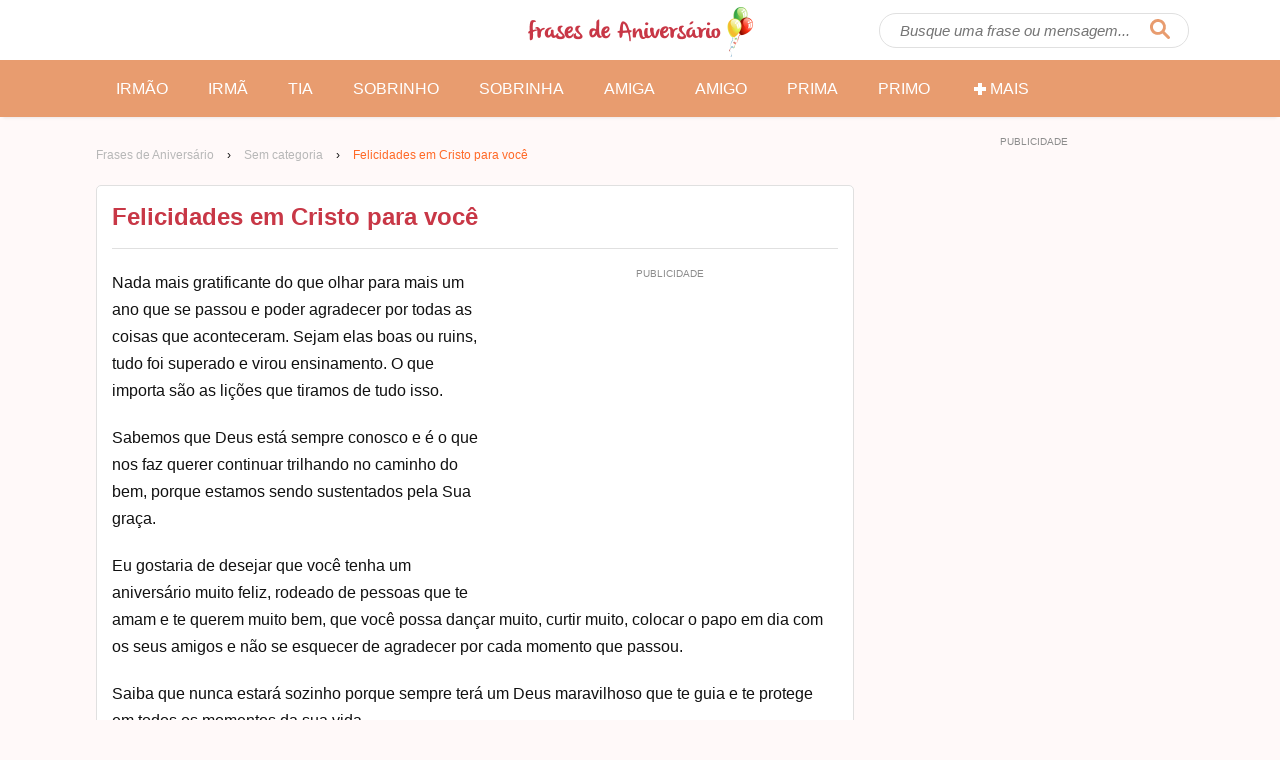

--- FILE ---
content_type: text/html; charset=UTF-8
request_url: https://www.frasesaniversarios.com.br/felicidades-em-cristo-para-voce/
body_size: 11254
content:
<!DOCTYPE html>
<html lang="pt-BR" class="no-js">
	<head>
		<meta charset="utf-8">
		
		<meta http-equiv="x-ua-compatible" content="ie=edge">
		<meta name="viewport" content="width=device-width,initial-scale=1">
		
		<meta name='robots' content='index, follow, max-image-preview:large, max-snippet:-1, max-video-preview:-1' />
<link rel="preload" href="https://www.frasesaniversarios.com.br/wp-content/themes/fa/assets/js/main.js?ver=1.0.1" as="script" />
<link rel="preload" href="https://www.frasesaniversarios.com.br/wp-content/themes/fa/img/fa-logo.png" as="image" />
<link rel="preconnect dns-prefetch" href="https://www.google-analytics.com/" crossorigin="anonymous" />
<link rel="preconnect dns-prefetch" href="https://www.googletagmanager.com/" crossorigin="anonymous" />

	<!-- This site is optimized with the Yoast SEO Premium plugin v21.9 (Yoast SEO v21.9.1) - https://yoast.com/wordpress/plugins/seo/ -->
	<title>Felicidades em Cristo para você - Frases de Aniversário</title>
	<meta name="description" content="Mensagem de Aniversário: Nada mais gratificante do que olhar para mais um ano que se passou e poder agradecer por todas as coisas que aconteceram. Sejam elas boas ou ruins, tudo" />
	<link rel="canonical" href="https://www.frasesaniversarios.com.br/felicidades-em-cristo-para-voce/" />
	<meta property="og:locale" content="pt_BR" />
	<meta property="og:type" content="article" />
	<meta property="og:title" content="Felicidades em Cristo para você" />
	<meta property="og:description" content="Mensagem de Aniversário: Nada mais gratificante do que olhar para mais um ano que se passou e poder agradecer por todas as coisas que aconteceram. Sejam elas boas ou ruins, tudo" />
	<meta property="og:url" content="https://www.frasesaniversarios.com.br/felicidades-em-cristo-para-voce/" />
	<meta property="og:site_name" content="Frases de Aniversário" />
	<meta property="article:published_time" content="2022-02-28T18:04:00+00:00" />
	<meta property="article:modified_time" content="2022-02-28T12:43:47+00:00" />
	<meta name="author" content="Caio Pereira" />
	<meta name="twitter:card" content="summary_large_image" />
	<meta name="twitter:label1" content="Escrito por" />
	<meta name="twitter:data1" content="Caio Pereira" />
	<meta name="twitter:label2" content="Est. tempo de leitura" />
	<meta name="twitter:data2" content="1 minuto" />
	<script type="application/ld+json" class="yoast-schema-graph">{"@context":"https://schema.org","@graph":[{"@type":"Article","@id":"https://www.frasesaniversarios.com.br/felicidades-em-cristo-para-voce/#article","isPartOf":{"@id":"https://www.frasesaniversarios.com.br/felicidades-em-cristo-para-voce/"},"author":{"name":"Caio Pereira","@id":"https://www.frasesaniversarios.com.br/#/schema/person/2502f5527e24b4adaa7a737469889137"},"headline":"Felicidades em Cristo para você","datePublished":"2022-02-28T18:04:00+00:00","dateModified":"2022-02-28T12:43:47+00:00","mainEntityOfPage":{"@id":"https://www.frasesaniversarios.com.br/felicidades-em-cristo-para-voce/"},"wordCount":163,"commentCount":0,"publisher":{"@id":"https://www.frasesaniversarios.com.br/#organization"},"articleSection":["Frases de Aniversário Cristãs","Frases de Aniversário de Deus"],"inLanguage":"pt-BR","potentialAction":[{"@type":"CommentAction","name":"Comment","target":["https://www.frasesaniversarios.com.br/felicidades-em-cristo-para-voce/#respond"]}]},{"@type":"WebPage","@id":"https://www.frasesaniversarios.com.br/felicidades-em-cristo-para-voce/","url":"https://www.frasesaniversarios.com.br/felicidades-em-cristo-para-voce/","name":"Felicidades em Cristo para você - Frases de Aniversário","isPartOf":{"@id":"https://www.frasesaniversarios.com.br/#website"},"datePublished":"2022-02-28T18:04:00+00:00","dateModified":"2022-02-28T12:43:47+00:00","description":"Mensagem de Aniversário: Nada mais gratificante do que olhar para mais um ano que se passou e poder agradecer por todas as coisas que aconteceram. Sejam elas boas ou ruins, tudo","breadcrumb":{"@id":"https://www.frasesaniversarios.com.br/felicidades-em-cristo-para-voce/#breadcrumb"},"inLanguage":"pt-BR","potentialAction":[{"@type":"ReadAction","target":["https://www.frasesaniversarios.com.br/felicidades-em-cristo-para-voce/"]}]},{"@type":"BreadcrumbList","@id":"https://www.frasesaniversarios.com.br/felicidades-em-cristo-para-voce/#breadcrumb","itemListElement":[{"@type":"ListItem","position":1,"name":"Frases de Aniversário","item":"https://www.frasesaniversarios.com.br/"},{"@type":"ListItem","position":2,"name":"Sem categoria","item":"https://www.frasesaniversarios.com.br/sem-categoria/"},{"@type":"ListItem","position":3,"name":"Felicidades em Cristo para você"}]},{"@type":"WebSite","@id":"https://www.frasesaniversarios.com.br/#website","url":"https://www.frasesaniversarios.com.br/","name":"Frases de Aniversário","description":"Frases de Feliz Aniversário","publisher":{"@id":"https://www.frasesaniversarios.com.br/#organization"},"potentialAction":[{"@type":"SearchAction","target":{"@type":"EntryPoint","urlTemplate":"https://www.frasesaniversarios.com.br/?s={search_term_string}"},"query-input":"required name=search_term_string"}],"inLanguage":"pt-BR"},{"@type":"Organization","@id":"https://www.frasesaniversarios.com.br/#organization","name":"Frases de Aniversário","url":"https://www.frasesaniversarios.com.br/","logo":{"@type":"ImageObject","inLanguage":"pt-BR","@id":"https://www.frasesaniversarios.com.br/#/schema/logo/image/","url":"https://www.frasesaniversarios.com.br/wp-content/uploads/2016/09/frases-de-aniversario.jpg","contentUrl":"https://www.frasesaniversarios.com.br/wp-content/uploads/2016/09/frases-de-aniversario.jpg","width":1200,"height":630,"caption":"Frases de Aniversário"},"image":{"@id":"https://www.frasesaniversarios.com.br/#/schema/logo/image/"}},{"@type":"Person","@id":"https://www.frasesaniversarios.com.br/#/schema/person/2502f5527e24b4adaa7a737469889137","name":"Caio Pereira","image":{"@type":"ImageObject","inLanguage":"pt-BR","@id":"https://www.frasesaniversarios.com.br/#/schema/person/image/","url":"https://secure.gravatar.com/avatar/3a09c32ecc1a67cdb72a3a478101e4f7?s=96&d=mm&r=g","contentUrl":"https://secure.gravatar.com/avatar/3a09c32ecc1a67cdb72a3a478101e4f7?s=96&d=mm&r=g","caption":"Caio Pereira"}}]}</script>
	<!-- / Yoast SEO Premium plugin. -->


<link rel='dns-prefetch' href='//www.frasesaniversarios.com.br' />
<link rel="alternate" type="application/rss+xml" title="Feed de comentários para Frases de Aniversário &raquo; Felicidades em Cristo para você" href="https://www.frasesaniversarios.com.br/felicidades-em-cristo-para-voce/feed/" />
<script type="text/javascript">
/* <![CDATA[ */
window._wpemojiSettings = {"baseUrl":"https:\/\/s.w.org\/images\/core\/emoji\/14.0.0\/72x72\/","ext":".png","svgUrl":"https:\/\/s.w.org\/images\/core\/emoji\/14.0.0\/svg\/","svgExt":".svg","source":{"concatemoji":"https:\/\/www.frasesaniversarios.com.br\/wp-includes\/js\/wp-emoji-release.min.js?ver=6.4.7"}};
/*! This file is auto-generated */
!function(i,n){var o,s,e;function c(e){try{var t={supportTests:e,timestamp:(new Date).valueOf()};sessionStorage.setItem(o,JSON.stringify(t))}catch(e){}}function p(e,t,n){e.clearRect(0,0,e.canvas.width,e.canvas.height),e.fillText(t,0,0);var t=new Uint32Array(e.getImageData(0,0,e.canvas.width,e.canvas.height).data),r=(e.clearRect(0,0,e.canvas.width,e.canvas.height),e.fillText(n,0,0),new Uint32Array(e.getImageData(0,0,e.canvas.width,e.canvas.height).data));return t.every(function(e,t){return e===r[t]})}function u(e,t,n){switch(t){case"flag":return n(e,"\ud83c\udff3\ufe0f\u200d\u26a7\ufe0f","\ud83c\udff3\ufe0f\u200b\u26a7\ufe0f")?!1:!n(e,"\ud83c\uddfa\ud83c\uddf3","\ud83c\uddfa\u200b\ud83c\uddf3")&&!n(e,"\ud83c\udff4\udb40\udc67\udb40\udc62\udb40\udc65\udb40\udc6e\udb40\udc67\udb40\udc7f","\ud83c\udff4\u200b\udb40\udc67\u200b\udb40\udc62\u200b\udb40\udc65\u200b\udb40\udc6e\u200b\udb40\udc67\u200b\udb40\udc7f");case"emoji":return!n(e,"\ud83e\udef1\ud83c\udffb\u200d\ud83e\udef2\ud83c\udfff","\ud83e\udef1\ud83c\udffb\u200b\ud83e\udef2\ud83c\udfff")}return!1}function f(e,t,n){var r="undefined"!=typeof WorkerGlobalScope&&self instanceof WorkerGlobalScope?new OffscreenCanvas(300,150):i.createElement("canvas"),a=r.getContext("2d",{willReadFrequently:!0}),o=(a.textBaseline="top",a.font="600 32px Arial",{});return e.forEach(function(e){o[e]=t(a,e,n)}),o}function t(e){var t=i.createElement("script");t.src=e,t.defer=!0,i.head.appendChild(t)}"undefined"!=typeof Promise&&(o="wpEmojiSettingsSupports",s=["flag","emoji"],n.supports={everything:!0,everythingExceptFlag:!0},e=new Promise(function(e){i.addEventListener("DOMContentLoaded",e,{once:!0})}),new Promise(function(t){var n=function(){try{var e=JSON.parse(sessionStorage.getItem(o));if("object"==typeof e&&"number"==typeof e.timestamp&&(new Date).valueOf()<e.timestamp+604800&&"object"==typeof e.supportTests)return e.supportTests}catch(e){}return null}();if(!n){if("undefined"!=typeof Worker&&"undefined"!=typeof OffscreenCanvas&&"undefined"!=typeof URL&&URL.createObjectURL&&"undefined"!=typeof Blob)try{var e="postMessage("+f.toString()+"("+[JSON.stringify(s),u.toString(),p.toString()].join(",")+"));",r=new Blob([e],{type:"text/javascript"}),a=new Worker(URL.createObjectURL(r),{name:"wpTestEmojiSupports"});return void(a.onmessage=function(e){c(n=e.data),a.terminate(),t(n)})}catch(e){}c(n=f(s,u,p))}t(n)}).then(function(e){for(var t in e)n.supports[t]=e[t],n.supports.everything=n.supports.everything&&n.supports[t],"flag"!==t&&(n.supports.everythingExceptFlag=n.supports.everythingExceptFlag&&n.supports[t]);n.supports.everythingExceptFlag=n.supports.everythingExceptFlag&&!n.supports.flag,n.DOMReady=!1,n.readyCallback=function(){n.DOMReady=!0}}).then(function(){return e}).then(function(){var e;n.supports.everything||(n.readyCallback(),(e=n.source||{}).concatemoji?t(e.concatemoji):e.wpemoji&&e.twemoji&&(t(e.twemoji),t(e.wpemoji)))}))}((window,document),window._wpemojiSettings);
/* ]]> */
</script>
<style id='wp-emoji-styles-inline-css' type='text/css'>

	img.wp-smiley, img.emoji {
		display: inline !important;
		border: none !important;
		box-shadow: none !important;
		height: 1em !important;
		width: 1em !important;
		margin: 0 0.07em !important;
		vertical-align: -0.1em !important;
		background: none !important;
		padding: 0 !important;
	}
</style>
<style id='classic-theme-styles-inline-css' type='text/css'>
/*! This file is auto-generated */
.wp-block-button__link{color:#fff;background-color:#32373c;border-radius:9999px;box-shadow:none;text-decoration:none;padding:calc(.667em + 2px) calc(1.333em + 2px);font-size:1.125em}.wp-block-file__button{background:#32373c;color:#fff;text-decoration:none}
</style>
<style id="critical-css">:root{--font-family:-apple-system,BlinkMacSystemFont,Segoe UI,Roboto,Noto Sans,Ubuntu,Droid Sans,Helvetica Neue,Helvetica,Arial,sans-serif;--main-color:#111111;--secondary-color:#e89c6f;--link-color:#c83746;--line-color:#e0e0e0;--font-size:16px;--line-height:1.7}html,body,form,h1,h2,h3,h4,h5,h6,figure,input,li,p,ul{margin:0;padding:0}*,:after,:before{box-sizing:border-box}html{-ms-text-size-adjust:100%;-webkit-text-size-adjust:100%;-webkit-tap-highlight-color:transparent;line-height:1.15}.no-js img[loading="lazy"]{display:none}body{font-family:var(--font-family);color:var(--main-color);font-size:var(--font-size);line-height:var(--line-height);overflow-x:hidden;-webkit-font-smoothing:subpixel-antialiased;background:#fff9f9}img{max-width:100%;height:auto}ul,li{list-style:none}.clear::after{content:"";display:block;height:0;clear:both;visibility:hidden}a,button,input[type="submit"]{cursor:pointer}a{color:var(--link-color)}a:hover{color:#ff6a28}a,a:visited{text-decoration:none}.sf{display:-webkit-box;display:-webkit-flex;display:-ms-flexbox;display:flex}.fw{-webkit-flex-wrap:wrap;-ms-flex-wrap:wrap;flex-wrap:wrap}.fc{-webkit-box-align:center;-webkit-align-items:center;-ms-flex-align:center;align-items:center}.jc{-webkit-box-pack:center;-webkit-justify-content:center;-ms-flex-pack:center;justify-content:center}.je{-webkit-box-pack:flex-end;-webkit-justify-content:flex-end;-ms-flex-pack:flex-end;justify-content:flex-end}.sb{-webkit-box-pack:justify;-webkit-justify-content:space-between;-ms-flex-pack:justify;justify-content:space-between}.container{max-width:1098px;width:100%;position:relative;margin:0 auto;padding:0 5px}.hidden{display:none}.icon{width:20px;height:20px;fill:#ffffff}.header{position:relative;background:#ffffff;box-shadow:0 4px 3px -3px rgba(0,0,0,0.08)}.menu__button,.menu__close{position:absolute;width:58px;height:100%;top:0;left:0;background:0;border:0}.header .icon-menu,.header .icon-close,.header .icon-search{fill:var(--secondary-color);width:25px;height:20px}.menu__close,.menu--open .menu__button{display:none}.menu--open .menu__close{display:initial}.menu{background:var(--secondary-color);width:100%;display:none;margin:0 auto;font-size:0}.menu--open .menu{display:block}.menu li{display:inline-flex;color:#ffffff;width:50%}.menu li:hover{color:var(--link-color)}.menu a{font-size:16px;padding:16px 25px;font-weight:400;color:#ffffff;text-transform:uppercase;transition:all 0.25s linear;-webkit-transition:all 0.25s linear}.menu a:hover{color:var(--link-color);background:#fff}.menu a:hover .icon{color:var(--link-color);fill:var(--link-color)}.header .icon-search{margin-right:0}.search__button,.search__close,.search__submit{position:absolute;width:58px;height:100%;top:0;right:0;background:0;border:0;padding:0;z-index:4}.search__close{width:50px}.search__form{display:none;background-color:#fff;width:80vw;width:calc(100% - 75px);position:absolute;right:15px;z-index:5;transition:all 0.3s ease-in-out}.search__form .icon{fill:var(--secondary-color)}.search--open .search__form{display:block}.search__input{width:100%;border-radius:25px;border:1px solid #e0e0e0;padding:8px 50px 8px 20px;font-size:15px;font-style:italic;background-color:#ffffff}.search__submit{display:none}.header__logo{max-width:200px;padding:5px 0}.header__logo img{position:relative;top:2px}.wrapper{margin-top:20px}.container p{padding-bottom:20px}.breadcrumb{margin:7.5px 0;font-size:12px;overflow-x:scroll;white-space:nowrap;-ms-overflow-style:none;scrollbar-width:none}.breadcrumb::-webkit-scrollbar{display:none}.breadcrumb a{color:#b8b8b8}.breadcrumb .current,.breadcrumb_last,.pagination a{color:#ff6a28}.breadcrumb span,.breadcrumb a{display:inline-block}.separator{padding:0 10px}.home.paged .archive__title{margin-bottom:20px}.archive__title{margin:10px 0 7.5px;font-size:22px;line-height:1.3;color:var(--link-color)}.archive__count{font-size:14px}.article{border:1px solid var(--line-color);background-color:#ffffff;padding:15px;border-radius:5px;margin-bottom:20px;position:relative;overflow:hidden;width:100%;-webkit-transition:300ms box-shadow ease;transition:300ms box-shadow ease}.article:hover{box-shadow:0 0 10px rgba(0,0,0,0.1)}.article__title,.page h1{padding:0 0 15px;font-weight:700;border-bottom:1px solid var(--line-color);font-size:19px;line-height:1.5;margin-bottom:20px}.article__chop .article__title{font-size:17px}.single .article__title{color:var(--link-color);font-size:24px;line-height:1.35}.article__title--page{font-size:28px;margin-top:30px;color:var(--link-color)}.article__image img{width:100%}.article__image img,.article__video{border-radius:3px;margin-bottom:20px;-webkit-box-shadow:0 1px 3px rgba(0,0,0,0.12),0 1px 2px rgba(0,0,0,0.24);box-shadow:0 1px 3px rgba(0,0,0,0.12),0 1px 2px rgba(0,0,0,0.24)}.article--chopped a:hover .article__title{text-decoration:underline}.article--chopped .article__text{color:var(--main-color);font-size:15px;text-decoration:none}.article--chopped a:hover .article__text{text-decoration:none}.article__chop{max-height:300px;overflow:hidden}.article--image .article__chop,.article--video .article__chop{max-height:250px}.article__more{border-top:0;font-size:16px;padding:100px 0 25px;display:block;width:100%;position:absolute;bottom:0;left:0;z-index:100;background:rgb(252,252,252);background:linear-gradient( 0deg,rgba(252,252,252,1) 0,rgba(252,252,252,0.9) 40%,rgba(252,252,252,0.7) 70%,rgba(252,252,252,0) 100% )}.more__button{text-align:center;display:block;background-color:#37c8b9;color:#144742;font-weight:600;line-height:1.2;border:3px solid #32bdae;box-shadow:0 3px 6px rgb(0 0 0 / 20%);max-width:265px;padding:11.5px 30px;border-radius:25px;margin:0 auto;text-transform:none;-webkit-transition:300ms all ease;transition:300ms all ease}.article--chopped a:hover .more__button{background-color:#5fd3c7}.adv-container{width:100%;text-align:center}.adsbygoogle{display:block}.adv-container:before,.adv-container::before{content:"PUBLICIDADE";display:block;line-height:1;margin-bottom:9px;font-size:10px;color:#8d8d8d;text-align:center}.adv-container{display:block;width:100%;max-width:100%;margin-bottom:30px;min-height:300px}.single .adv-container--top.adv-container--mobile{min-height:initial;height:150px}.adv-container--desktop{display:none;height:300px}.adv-container--plex.adv-container--desktop{height:initial}.adv-container--sidebar.adv-container--desktop{height:300px}.adv-container--tall.adv-container--desktop{height:600px}.adv-container--right{width:336px;height:295px;float:right;position:relative;margin:0 0 20px 20px}.adv-container--top{background:#f8f8f8;text-align:center;padding:15px 0}@media (min-width:769px){.f{display:-webkit-box;display:-webkit-flex;display:-ms-flexbox;display:flex}.header .header__menu{opacity:0}.header__logo{max-width:250px}.search__form{display:block;width:310px;right:0}.search__button{padding:0 10px}.search__close{display:none}.search__submit{display:initial}.menu{display:block}.menu li{width:inherit}.menu a{padding:15px 20px}.main{max-width:714px;padding-right:30px}.sidebar{width:300px}.single .breadcrumb{margin-bottom:20px}.article{margin-bottom:30px}.article--image .article__chop,.article--video .article__chop{max-height:425px}.home .article__title{font-size:19px}.archive__title{margin-top:20px;font-size:29px}.article--chopped .article__text{padding-right:150px}.adv-container--mobile{display:none}.adv-container--desktop{display:block}.single .adv-container--top.adv-container--mobile{height:300px}}@media (min-width:1103px){.main{max-width:788px}}</style>
<link rel='stylesheet' id='main-css' href='https://www.frasesaniversarios.com.br/wp-content/themes/fa/assets/css/main.css?ver=1.0.7' type='text/css' media='print' onload='this.media="all"' />
<noscript><link rel='stylesheet' id='main-noscript-css' href='https://www.frasesaniversarios.com.br/wp-content/themes/fa/assets/css/main.css?ver=1.0.7' type='text/css' media='all' /></noscript>
<link rel="https://api.w.org/" href="https://www.frasesaniversarios.com.br/wp-json/" /><link rel="alternate" type="application/json" href="https://www.frasesaniversarios.com.br/wp-json/wp/v2/posts/3722" /><link rel="EditURI" type="application/rsd+xml" title="RSD" href="https://www.frasesaniversarios.com.br/xmlrpc.php?rsd" />
<meta name="generator" content="WordPress 6.4.7" />
<link rel='shortlink' href='https://www.frasesaniversarios.com.br/?p=3722' />
<link rel="alternate" type="application/json+oembed" href="https://www.frasesaniversarios.com.br/wp-json/oembed/1.0/embed?url=https%3A%2F%2Fwww.frasesaniversarios.com.br%2Ffelicidades-em-cristo-para-voce%2F" />
<link rel="alternate" type="text/xml+oembed" href="https://www.frasesaniversarios.com.br/wp-json/oembed/1.0/embed?url=https%3A%2F%2Fwww.frasesaniversarios.com.br%2Ffelicidades-em-cristo-para-voce%2F&#038;format=xml" />
<script async src="https://pagead2.googlesyndication.com/pagead/js/adsbygoogle.js?client=ca-pub-5222497117734132" crossorigin="anonymous"></script>		
		<link rel="shortcut icon" href="https://www.frasesaniversarios.com.br/fa.ico">
		
		<script>window.dataLayer = window.dataLayer || []; window.dataLayer.push({"pageType":"single"}); window.dataLayer.push({"event":"categoryTracker","postCategory":"Frases Cristãs"}); window.dataLayer.push({"event":"categoryTracker","postCategory":"Deus"});</script>		
		<script>(function(w,d,s,l,i){w[l]=w[l]||[];w[l].push({'gtm.start':new Date().getTime(),event:'gtm.js'});var f=d.getElementsByTagName(s)[0],j=d.createElement(s),dl=l!='dataLayer'?'&l='+l:'';j.async=true;j.src='https://www.googletagmanager.com/gtm.js?id='+i+dl;f.parentNode.insertBefore(j,f);})(window,document,'script','dataLayer','GTM-PTDG8CX');</script>

	</head>
	
	<body class="post-template-default single single-post postid-3722 single-format-standard">
		
		<noscript><iframe src="https://www.googletagmanager.com/ns.html?id=GTM-PTDG8CX" height="0" width="0" style="display:none;visibility:hidden"></iframe></noscript>

		<svg class="hidden">
    <defs>
        <symbol id="imenu" viewBox="0 0 366 301">
            <path d="M339.8 0H26.2C11.7 0 0 11.7 0 26.2v12.7C0 53.3 11.7 65 26.2 65h313.7c14.5 0 26.2-11.7 26.2-26.2V26.2C366 11.7 354.3 0 339.8 0zM339.9 118H26.1C11.7 118 0 129.7 0 144.1v12.7C0 171.3 11.7 183 26.1 183h313.7c14.4 0 26.1-11.7 26.1-26.1v-12.7c.1-14.5-11.6-26.2-26-26.2zM339.8 236H26.2C11.7 236 0 247.7 0 262.2v12.6C0 289.3 11.7 301 26.2 301h313.6c14.5 0 26.2-11.7 26.2-26.2v-12.6c0-14.5-11.7-26.2-26.2-26.2z"/>
        </symbol>

        <symbol id="iclose" viewBox="0 0 308.3 308.3">
            <path d="M300.7 254.4L200.4 154.2 300.7 53.9c10.2-10.2 10.2-26.8 0-37l-9.2-9.2c-10.2-10.2-26.8-10.2-37 0L154.2 107.9 53.9 7.6C43.7-2.5 27-2.5 16.9 7.6l-9.2 9.2c-10.2 10.2-10.2 26.8 0 37L108 154.1 7.6 254.4c-10.2 10.2-10.2 26.8 0 37l9.2 9.2c10.2 10.2 26.8 10.2 37 0l100.3-100.3 100.3 100.3c10.2 10.2 26.8 10.2 37 0l9.2-9.2c10.3-10.1 10.3-26.8.1-37z"/>
        </symbol>

        <symbol id="iclose2" viewBox="0 0 24 24">
            <path d="M12 0a12 12 0 1 1 0 24 12 12 0 0 1 0-24Zm0 10.545L9.213 7.757a1.03 1.03 0 0 0-1.456 1.456L10.545 12l-2.788 2.787a1.03 1.03 0 0 0 1.456 1.456L12 13.455l2.787 2.788a1.03 1.03 0 0 0 1.456-1.456L13.455 12l2.788-2.787a1.03 1.03 0 0 0-1.456-1.456L12 10.545Z" />
        </symbol>

        <symbol id="isearch" viewBox="0 0 17 17">
            <path d="M16.6 14.9l-4.3-4.3c.8-1.1 1.2-2.4 1.2-3.8 0-.9-.2-1.8-.5-2.6-.4-.8-.8-1.6-1.4-2.2C11 1.4 10.3.9 9.4.6 8.5.2 7.7 0 6.8 0c-1 0-1.8.2-2.7.5C3.3.9 2.6 1.4 2 2 1.4 2.6.9 3.3.5 4.1S0 5.8 0 6.8c0 .9.2 1.8.5 2.6.4.8.8 1.6 1.4 2.2.6.6 1.3 1.1 2.2 1.4.8.4 1.7.5 2.6.5 1.4 0 2.7-.4 3.8-1.2l4.3 4.3c.2.2.5.4.9.4.3 0 .6-.1.9-.4.2-.2.4-.5.4-.9 0-.3-.1-.6-.4-.8zM9.8 9.8c-.8.8-1.9 1.3-3 1.3-1.2 0-2.2-.4-3-1.3-.8-.8-1.3-1.9-1.3-3 0-1.2.4-2.2 1.3-3 .8-.8 1.9-1.3 3-1.3 1.2 0 2.2.4 3 1.3.8.8 1.3 1.9 1.3 3-.1 1.1-.5 2.1-1.3 3z"/>
        </symbol>

        <symbol id="iplus" viewBox="0 0 5 5">
            <path d="M2 1h1v1h1v1H3v1H2V3H1V2h1z"/>
        </symbol>

        <symbol id="ifacebook" viewBox="0 0 24 24">
            <path d="M18.77 7.46H14.5v-1.9c0-.9.6-1.1 1-1.1h3V.5h-4.33C10.24.5 9.5 3.44 9.5 5.32v2.15h-3v4h3v12h5v-12h3.85l.42-4z"></path>
        </symbol>

        <symbol id="ipinterest" viewBox="0 0 24 24">
            <path d="M12.14.5C5.86.5 2.7 5 2.7 8.75c0 2.27.86 4.3 2.7 5.05.3.12.57 0 .66-.33l.27-1.06c.1-.32.06-.44-.2-.73-.52-.62-.86-1.44-.86-2.6 0-3.33 2.5-6.32 6.5-6.32 3.55 0 5.5 2.17 5.5 5.07 0 3.8-1.7 7.02-4.2 7.02-1.37 0-2.4-1.14-2.07-2.54.4-1.68 1.16-3.48 1.16-4.7 0-1.07-.58-1.98-1.78-1.98-1.4 0-2.55 1.47-2.55 3.42 0 1.25.43 2.1.43 2.1l-1.7 7.2c-.5 2.13-.08 4.75-.04 5 .02.17.22.2.3.1.14-.18 1.82-2.26 2.4-4.33.16-.58.93-3.63.93-3.63.45.88 1.8 1.65 3.22 1.65 4.25 0 7.13-3.87 7.13-9.05C20.5 4.15 17.18.5 12.14.5z"></path>
        </symbol>

        <symbol id="iwhatsapp" viewBox="0 0 24 24">
            <path d="M20.1 3.9C17.9 1.7 15 .5 12 .5 5.8.5.7 5.6.7 11.9c0 2 .5 3.9 1.5 5.6L.6 23.4l6-1.6c1.6.9 3.5 1.3 5.4 1.3 6.3 0 11.4-5.1 11.4-11.4-.1-2.8-1.2-5.7-3.3-7.8zM12 21.4c-1.7 0-3.3-.5-4.8-1.3l-.4-.2-3.5 1 1-3.4L4 17c-1-1.5-1.4-3.2-1.4-5.1 0-5.2 4.2-9.4 9.4-9.4 2.5 0 4.9 1 6.7 2.8 1.8 1.8 2.8 4.2 2.8 6.7-.1 5.2-4.3 9.4-9.5 9.4zm5.1-7.1c-.3-.1-1.7-.9-1.9-1-.3-.1-.5-.1-.7.1-.2.3-.8 1-.9 1.1-.2.2-.3.2-.6.1s-1.2-.5-2.3-1.4c-.9-.8-1.4-1.7-1.6-2-.2-.3 0-.5.1-.6s.3-.3.4-.5c.2-.1.3-.3.4-.5.1-.2 0-.4 0-.5C10 9 9.3 7.6 9 7c-.1-.4-.4-.3-.5-.3h-.6s-.4.1-.7.3c-.3.3-1 1-1 2.4s1 2.8 1.1 3c.1.2 2 3.1 4.9 4.3.7.3 1.2.5 1.6.6.7.2 1.3.2 1.8.1.6-.1 1.7-.7 1.9-1.3.2-.7.2-1.2.2-1.3-.1-.3-.3-.4-.6-.5z"></path>
        </symbol>

        <symbol id="itwitter" viewBox="0 0 24 24">
            <path d="M23.44 4.83c-.8.37-1.5.38-2.22.02.93-.56.98-.96 1.32-2.02-.88.52-1.86.9-2.9 1.1-.82-.88-2-1.43-3.3-1.43-2.5 0-4.55 2.04-4.55 4.54 0 .36.03.7.1 1.04-3.77-.2-7.12-2-9.36-4.75-.4.67-.6 1.45-.6 2.3 0 1.56.8 2.95 2 3.77-.74-.03-1.44-.23-2.05-.57v.06c0 2.2 1.56 4.03 3.64 4.44-.67.2-1.37.2-2.06.08.58 1.8 2.26 3.12 4.25 3.16C5.78 18.1 3.37 18.74 1 18.46c2 1.3 4.4 2.04 6.97 2.04 8.35 0 12.92-6.92 12.92-12.93 0-.2 0-.4-.02-.6.9-.63 1.96-1.22 2.56-2.14z" />
        </symbol>

    </defs>
</svg>
		<header id="js-header" class="header">
			<div class="container sf fc sb">
				<div class="f1 header__menu">
					<button type="button" id="js-menu__button" class="menu__button" aria-label="Abrir o menu">
						<svg class="icon icon-menu"><use xmlns="http://www.w3.org/2000/svg" xmlns:xlink="http://www.w3.org/1999/xlink" xlink:href="#imenu"></use></svg>					</button>

					<button type="button" id="js-menu__close" class="menu__close" aria-label="Fechar o menu">
						<svg class="icon icon-close"><use xmlns="http://www.w3.org/2000/svg" xmlns:xlink="http://www.w3.org/1999/xlink" xlink:href="#iclose"></use></svg>					</button>
				</div>

				<div class="header__logo">
					<a href="https://www.frasesaniversarios.com.br" class="sf">
						<img src="https://www.frasesaniversarios.com.br/wp-content/themes/fa/img/fa-logo.png" alt="Frases de Aniversário" width="225" height="50" fetchpriority="high" />
					</a>
				</div>

				<div class="f1 header__search sf fc">
	<button type="button" id="js-search__button" class="search__button" aria-label="Abrir campo de pesquisa">
		<svg class="icon icon-search"><use xmlns="http://www.w3.org/2000/svg" xmlns:xlink="http://www.w3.org/1999/xlink" xlink:href="#isearch"></use></svg>	</button>
	
	<form id="form" class="search__form" method="get" action="https://www.frasesaniversarios.com.br/">
		<input id="js-search__input" type="text" name="s" class="search__input" placeholder="Busque uma frase ou mensagem...">
		
		<button type="submit" class="search__submit" aria-label="Pesquisar">
			<svg class="icon"><use xmlns="http://www.w3.org/2000/svg" xmlns:xlink="http://www.w3.org/1999/xlink" xlink:href="#isearch"></use></svg>		</button>

		<button type="button" id="js-search__close" class="sf fc jc search__close" aria-label="Fechar campo de pesquisa">
			<svg class="icon"><use xmlns="http://www.w3.org/2000/svg" xmlns:xlink="http://www.w3.org/1999/xlink" xlink:href="#iclose2"></use></svg>		</button>
	</form>
</div>			</div>

			<nav id="js-menu" class="menu">
				<div class="container">
					<ul class="f fc">
						<li><a href="https://www.frasesaniversarios.com.br/irmao/" title="Aniversário para Irmão">Irmão</a></li>
						<li><a href="https://www.frasesaniversarios.com.br/irma/" title="Aniversário para Irmã">Irmã</a></li>
						<li><a href="https://www.frasesaniversarios.com.br/tia/" title="Aniversário para Tia">Tia</a></li>
						<li><a href="https://www.frasesaniversarios.com.br/sobrinho/" title="Aniversário para Sobrinho">Sobrinho</a></li>
						<li><a href="https://www.frasesaniversarios.com.br/sobrinha/" title="Aniversário para Sobrinha">Sobrinha</a></li>		
						<li><a href="https://www.frasesaniversarios.com.br/amiga/" title="Aniversário para Amiga">Amiga</a></li>
						<li><a href="https://www.frasesaniversarios.com.br/amigo/" title="Aniversário para Amigo">Amigo</a></li>
						<li><a href="https://www.frasesaniversarios.com.br/prima/" title="Aniversário para Prima">Prima</a></li>
						<li><a href="https://www.frasesaniversarios.com.br/primo/" title="Aniversário para Primo">Primo</a></li>
						<li>
							<a href="https://www.frasesaniversarios.com.br/categorias/" title="Ver todas as categorias" class="sf fc">
								<svg class="icon"><use xmlns="http://www.w3.org/2000/svg" xmlns:xlink="http://www.w3.org/1999/xlink" xlink:href="#iplus"></use></svg>								<span>Mais</span>
							</a>
						</li>
					</ul>
				</div>
			</nav>
			
		</header>


<div class="wrapper">

	<div class="f container">
		
		<main class="main">
			
			<div class="breadcrumb">			
				<span><span><a href="https://www.frasesaniversarios.com.br/">Frases de Aniversário</a></span> <span class="separator"> › </span> <span><a href="https://www.frasesaniversarios.com.br/sem-categoria/">Sem categoria</a></span> <span class="separator"> › </span> <span class="breadcrumb_last" aria-current="page">Felicidades em Cristo para você</span></span>			</div>
			
			
<article class="article">
	
	<h1 class="article__title">
		Felicidades em Cristo para você	</h1>
	
		
	<aside class="adv-container adv-container--right adv-container--desktop" itemscope itemtype="https://schema.org/WPAdBlock"><ins class="adsbygoogle" data-ad-client="ca-pub-5222497117734132" data-ad-slot="5711147908" data-ad-format="auto" data-full-width-responsive="true"></ins><script>(adsbygoogle = window.adsbygoogle || []).push({});</script></aside><div class="article__text">
<p>Nada mais gratificante do que olhar para mais um ano que se passou e poder agradecer por todas as coisas que aconteceram. Sejam elas boas ou ruins, tudo foi superado e virou ensinamento. O que importa são as lições que tiramos de tudo isso.</p>



<p>Sabemos que Deus está sempre conosco e é o que nos faz querer continuar trilhando no caminho do bem, porque estamos sendo sustentados pela Sua graça.</p>



<p>Eu gostaria de desejar que você tenha um aniversário muito feliz, rodeado de pessoas que te amam e te querem muito bem, que você possa dançar muito, curtir muito, colocar o papo em dia com os seus amigos e não se esquecer de agradecer por cada momento que passou.</p>



<p>Saiba que nunca estará sozinho porque sempre terá um Deus maravilhoso que te guia e te protege em todos os momentos da sua vida.</p>



<p>Feliz aniversário para você e muitos anos de vida!</p>
</div>
	<div class="social" data-title="Felicidades em Cristo para você" data-url="https://www.frasesaniversarios.com.br/felicidades-em-cristo-para-voce/" data-text="Nada mais gratificante do que olhar para mais um ano que se passou e poder agradecer por todas as coisas..." data-image="">				
	<button class="sharer sharer--facebook" data-sharer="facebook"  aria-label="Enviar pelo Facebook">
		<svg class="icon"><use xmlns="http://www.w3.org/2000/svg" xmlns:xlink="http://www.w3.org/1999/xlink" xlink:href="#ifacebook"></use></svg>	</button>
	
	
	<button class="sharer sharer--whatsapp" data-sharer="whatsapp" aria-label="Enviar pelo WhatsApp">
		<svg class="icon"><use xmlns="http://www.w3.org/2000/svg" xmlns:xlink="http://www.w3.org/1999/xlink" xlink:href="#iwhatsapp"></use></svg>	</button>

	<button class="sharer sharer--twitter" data-sharer="twitter" aria-label="Enviar pelo Twitter">
		<svg class="icon"><use xmlns="http://www.w3.org/2000/svg" xmlns:xlink="http://www.w3.org/1999/xlink" xlink:href="#itwitter"></use></svg>	</button>
</div></article>

<aside class="adv-container adv-container--content adv-container--mobile" itemscope itemtype="https://schema.org/WPAdBlock"><ins class="adsbygoogle" data-ad-client="ca-pub-5222497117734132" data-ad-slot="2753526667" data-ad-format="auto" data-full-width-responsive="true"></ins><script>(adsbygoogle = window.adsbygoogle || []).push({});</script></aside><aside class="adv-container adv-container--content adv-container--desktop" itemscope itemtype="https://schema.org/WPAdBlock"><ins class="adsbygoogle" data-ad-client="ca-pub-5222497117734132" data-ad-slot="1963474581" data-ad-format="auto" data-full-width-responsive="true"></ins><script>(adsbygoogle = window.adsbygoogle || []).push({});</script></aside><div class="related">

	<h3 class="related__title">
		Frases de Aniversário Cristãs relacionadas	</h3>

	<div class="masonry">
								<article class="article">
							<a href="https://www.frasesaniversarios.com.br/versiculo-da-biblia-para-aniversario/" title="Versículo da Bíblia para aniversário">
								<h3 class="article-related__title">Versículo da Bíblia para aniversário</h3>
								<div class="article-related__text">
									<p>Oro para que você tenha boa saúde e que tudo na sua vida corra bem. Parabéns pelo seu aniversário. Hoje&#8230;</p>
								</div>
							</a>
						</article>
										<article class="article">
							<a href="https://www.frasesaniversarios.com.br/comemoracao-de-aniversario-em-jesus/" title="Comemoração de aniversário em Jesus">
								<h3 class="article-related__title">Comemoração de aniversário em Jesus</h3>
								<div class="article-related__text">
									<p>“Ninguém conseguirá resistir a você todos os dias da sua vida. Assim como estive com Moisés, estarei com você; nunca&#8230;</p>
								</div>
							</a>
						</article>
										<article class="article">
							<a href="https://www.frasesaniversarios.com.br/um-aniversario-muito-abencoado-para-voce/" title="Um aniversário muito abençoado para você">
								<h3 class="article-related__title">Um aniversário muito abençoado para você</h3>
								<div class="article-related__text">
									<p>Eu acredito que você já saiba que Jesus Cristo nunca te deixou na mão, e nunca irá te deixar. Se&#8230;</p>
								</div>
							</a>
						</article>
										<article class="article">
							<a href="https://www.frasesaniversarios.com.br/mensagem-da-biblia-para-o-seu-aniversario/" title="Mensagem da Bíblia para o seu aniversário">
								<h3 class="article-related__title">Mensagem da Bíblia para o seu aniversário</h3>
								<div class="article-related__text">
									<p>&#8220;O Senhor te abençoe e te guarde; o Senhor faça resplandecer o seu rosto sobre ti e te conceda graça;&#8230;</p>
								</div>
							</a>
						</article>
					</div>
</div>
<aside class="adv-container adv-container--plex adv-container--mobile" itemscope itemtype="https://schema.org/WPAdBlock"><ins class="adsbygoogle" data-ad-format="autorelaxed" data-ad-client="ca-pub-5222497117734132" data-ad-slot="2028436651"></ins><script>(adsbygoogle = window.adsbygoogle || []).push({});</script></aside><aside class="adv-container adv-container--plex adv-container--desktop" itemscope itemtype="https://schema.org/WPAdBlock"><ins class="adsbygoogle" data-ad-format="autorelaxed" data-ad-client="ca-pub-5222497117734132" data-ad-slot="1459792144"></ins><script>(adsbygoogle = window.adsbygoogle || []).push({});</script></aside>
			<div class="social">
				Veja também: <a href="/crista/">Todas as Frases de Aniversário Cristãs</a></div>
		</main>

		<aside class="sidebar">
	
			<div class="widget">
			<aside class="adv-container adv-container--sidebar adv-container--desktop" itemscope itemtype="https://schema.org/WPAdBlock"><ins class="adsbygoogle" data-ad-client="ca-pub-5222497117734132" data-ad-slot="3299433523" data-ad-format="auto" data-full-width-responsive="true"></ins><script>(adsbygoogle = window.adsbygoogle || []).push({});</script></aside>		</div>
	
			
	<div class="widget">
		<h4 class="widget__title">Frases de Aniversário</h4>
		
		<div class="widget__body">
			<nav class="widget__nav">
				<ul class="widget__list">
					<li class="widget__item"><a title="Mensagens de aniversário" href="https://www.frasesaniversarios.com.br/mensagens/">Mensagens de aniversário</a></li>
					<li class="widget__item"><a title="Frases de aniversário atrasado" href="https://www.frasesaniversarios.com.br/atrasado/">Aniversário Atrasado</a></li>
					<li class="widget__item"><a title="Frases de aniversário de 15 anos" href="https://www.frasesaniversarios.com.br/15-anos/">Aniversário de 15 anos</a></li>
					<li class="widget__item"><a title="Frases de aniversário de casamento" href="https://www.frasesaniversarios.com.br/casamento/">Aniversário de Casamento</a></li>
					<li class="widget__item"><a title="Frases de aniversário de namoro" href="https://www.frasesaniversarios.com.br/namoro/">Aniversário de Namoro</a></li>
					<li class="widget__item"><a title="Frases de aniversário para amigas" href="https://www.frasesaniversarios.com.br/amiga/">Aniversário para Amigas</a></li>
					<li class="widget__item"><a title="Frases de aniversário para amigos" href="https://www.frasesaniversarios.com.br/amigo/">Aniversário para Amigos</a></li>
					<li class="widget__item"><a title="Frases de aniversário para avôs" href="https://www.frasesaniversarios.com.br/avo/">Aniversário para Avôs</a></li>
					<li class="widget__item"><a title="Frases de aniversário para avós" href="https://www.frasesaniversarios.com.br/avo-1/">Aniversário para Avós</a></li>
					<li class="widget__item"><a title="Frases de aniversário para cunhadas" href="https://www.frasesaniversarios.com.br/cunhada/">Aniversário para Cunhadas</a></li>
					<li class="widget__item"><a title="Frases de aniversário para evangélicos" href="https://www.frasesaniversarios.com.br/evangelicos/">Aniversário para Evangélicos</a></li>
					<li class="widget__item"><a title="Frases de aniversário para facebook" href="https://www.frasesaniversarios.com.br/facebook/">Aniversário para Facebook</a></li>
					<li class="widget__item"><a title="Frases de aniversário para filhas" href="https://www.frasesaniversarios.com.br/filha/">Aniversário para Filhas</a></li>
					<li class="widget__item"><a title="Frases de aniversário para filhos" href="https://www.frasesaniversarios.com.br/filho/">Aniversário para Filhos</a></li>
					<li class="widget__item"><a title="Frases de aniversário para genro" href="https://www.frasesaniversarios.com.br/genro/">Aniversário para Genro</a></li>
					<li class="widget__item"><a title="Frases de aniversário para irmãos" href="https://www.frasesaniversarios.com.br/irmao/">Aniversário para Irmãos</a></li>
					<li class="widget__item"><a title="Frases de aniversário para irmãs" href="https://www.frasesaniversarios.com.br/irma/">Aniversário para Irmãs</a></li>
					<li class="widget__item"><a title="Frases de aniversário para mãe" href="https://www.frasesaniversarios.com.br/mae/">Aniversário para Mãe</a></li>
					<li class="widget__item"><a title="Frases de aniversário para marido" href="https://www.frasesaniversarios.com.br/marido/">Aniversário para Marido</a></li>
					<li class="widget__item"><a title="Frases de aniversário para namorada" href="https://www.frasesaniversarios.com.br/namorada/">Aniversário para Namorada</a></li>
					<li class="widget__item"><a title="Frases de aniversário para namorado" href="https://www.frasesaniversarios.com.br/namorado/">Aniversário para Namorado</a></li>
					<li class="widget__item"><a title="Frases de aniversário para neta" href="https://www.frasesaniversarios.com.br/neta/">Aniversário para Neta</a></li>
					<li class="widget__item"><a title="Frases de aniversário para neto" href="https://www.frasesaniversarios.com.br/neto/">Aniversário para Neto</a></li>
					<li class="widget__item"><a title="Frases de aniversário para nora" href="https://www.frasesaniversarios.com.br/nora/">Aniversário para Nora</a></li>
					<li class="widget__item"><a title="Frases de aniversário para pai" href="https://www.frasesaniversarios.com.br/pai/">Aniversário para Pai</a></li>
					<li class="widget__item"><a title="Frases de aniversário para primas" href="https://www.frasesaniversarios.com.br/prima/">Aniversário para Primas</a></li>
					<li class="widget__item"><a title="Frases de aniversário para primos" href="https://www.frasesaniversarios.com.br/primo/">Aniversário para Primos</a></li>
					<li class="widget__item"><a title="Frases de aniversário para sobrinhas" href="https://www.frasesaniversarios.com.br/sobrinha/">Aniversário para Sobrinhas</a></li>
					<li class="widget__item"><a title="Frases de aniversário para sobrinhos" href="https://www.frasesaniversarios.com.br/sobrinho/">Aniversário para Sobrinhos</a></li>
					<li class="widget__item"><a title="Frases de aniversário para sogra" href="https://www.frasesaniversarios.com.br/sogra/">Aniversário para Sogra</a></li>
					<li class="widget__item"><a title="Frases de aniversário para sogro" href="https://www.frasesaniversarios.com.br/sogro/">Aniversário para Sogro</a></li>
					<li class="widget__item"><a title="Frases de aniversário para tia" href="https://www.frasesaniversarios.com.br/tia/">Aniversário para Tia</a></li>
					<li class="widget__item"><a title="Frases de aniversário para tio" href="https://www.frasesaniversarios.com.br/tio/">Aniversário para Tio</a></li>
					<li class="widget__item sidebar-cat"><a title="Ver todas as categorias" href="https://www.frasesaniversarios.com.br/categorias/">Todas as Categorias</a></li>										
				</ul>
			</nav>
		</div>
	</div>

			<div class="widget widget--sticky">
			<aside class="adv-container adv-container--sidebar adv-container--desktop" itemscope itemtype="https://schema.org/WPAdBlock"><ins class="adsbygoogle" data-ad-client="ca-pub-5222497117734132" data-ad-slot="8581418470" data-ad-format="auto" data-full-width-responsive="true"></ins><script>(adsbygoogle = window.adsbygoogle || []).push({});</script></aside>		</div>
	</aside>
	</div>

</div>


<footer class="footer">
	<div class="container">

		<div class="footer__copy">Frases de Aniversário - Mensagens e textos para desejar Feliz Aniversário - 2012-2026</div>
		
		<div class="footer__links">
			<a href="https://www.frasesaniversarios.com.br/contato/">Contato</a>
			<a href="https://www.frasesaniversarios.com.br/politica-de-privacidade/">Política de Privacidade</a>
			<a href="https://www.frasesaniversarios.com.br/sobre/">Sobre</a>
			<span>-</span>
			<a href="https://www.youtube.com/channel/UCP5A8T_ztnBICMeruv4FOBg">Siga nosso canal no YouTube</a>
			<a href="https://www.facebook.com/FrasesAniversario">Siga nossa página no Facebook</a>
		</div>
	</div>
</footer>

<script type="text/javascript" id="main-js-extra">
/* <![CDATA[ */
var main_obj = {"siteurl":"https:\/\/www.frasesaniversarios.com.br","ajaxurl":"https:\/\/www.frasesaniversarios.com.br\/wp-admin\/admin-ajax.php","resturl":"https:\/\/www.frasesaniversarios.com.br\/wp-json\/","apiurl":"https:\/\/www.frasesaniversarios.com.br\/api\/","nonce":"9c899f58f4"};
/* ]]> */
</script>
<script type="text/javascript" src="https://www.frasesaniversarios.com.br/wp-content/themes/fa/assets/js/main.js?ver=1.0.1" id="main-js"></script>

<script defer src="https://static.cloudflareinsights.com/beacon.min.js/vcd15cbe7772f49c399c6a5babf22c1241717689176015" integrity="sha512-ZpsOmlRQV6y907TI0dKBHq9Md29nnaEIPlkf84rnaERnq6zvWvPUqr2ft8M1aS28oN72PdrCzSjY4U6VaAw1EQ==" data-cf-beacon='{"version":"2024.11.0","token":"5329565fdad749639e012b180f320328","r":1,"server_timing":{"name":{"cfCacheStatus":true,"cfEdge":true,"cfExtPri":true,"cfL4":true,"cfOrigin":true,"cfSpeedBrain":true},"location_startswith":null}}' crossorigin="anonymous"></script>
</body>
</html>
<!--
Performance optimized by Redis Object Cache. Learn more: https://wprediscache.com

Recuperados 675 objetos (235 KB) do Redis usando PhpRedis (v5.3.5).
-->


--- FILE ---
content_type: text/html; charset=utf-8
request_url: https://www.google.com/recaptcha/api2/aframe
body_size: 266
content:
<!DOCTYPE HTML><html><head><meta http-equiv="content-type" content="text/html; charset=UTF-8"></head><body><script nonce="s4x6vivdrIo_E93_DSxgYA">/** Anti-fraud and anti-abuse applications only. See google.com/recaptcha */ try{var clients={'sodar':'https://pagead2.googlesyndication.com/pagead/sodar?'};window.addEventListener("message",function(a){try{if(a.source===window.parent){var b=JSON.parse(a.data);var c=clients[b['id']];if(c){var d=document.createElement('img');d.src=c+b['params']+'&rc='+(localStorage.getItem("rc::a")?sessionStorage.getItem("rc::b"):"");window.document.body.appendChild(d);sessionStorage.setItem("rc::e",parseInt(sessionStorage.getItem("rc::e")||0)+1);localStorage.setItem("rc::h",'1768869054709');}}}catch(b){}});window.parent.postMessage("_grecaptcha_ready", "*");}catch(b){}</script></body></html>

--- FILE ---
content_type: text/css
request_url: https://www.frasesaniversarios.com.br/wp-content/themes/fa/assets/css/main.css?ver=1.0.7
body_size: 1068
content:
/**
 * Social
 */

.social {
  border-top: 1px solid #e0e0e0;
  padding-top: 15px;
}

.sharer {
  border: 0;
  width: 42px;
  height: 42px;
  border-radius: 21px;
  margin-right: 7px;
}

.sharer--facebook {
  background: #305fb3;
}

.sharer--facebook:hover {
  background: #445e90;
}

.sharer--whatsapp {
  background: #2ab200;
}

.sharer--whatsapp:hover {
  background: #5dbe50;
}

.sharer--twitter {
  background: #00d7d5;
}

.sharer--twitter:hover {
  background: #5ab0d6;
}

.sharer--pinterest {
  background: #e1003a;
}

.sharer--pinterest:hover {
  background: #ac333a;
}

/**
 * Single
 */

/* related */

.related {
  margin-bottom: 30px;
}

.related__title {
  font-size: 20px;
  line-height: 1.5;
  margin-bottom: 20px;
}

.article-related__title {
  font-size: 18px;
  line-height: 1.5;
  margin-bottom: 10px;
}

.article-related__text {
  color: var(--main-color);
  font-size: 15px;
}

.masonry {
  column-count: 2;
  column-gap: 5px;
  width: 100%;
}

.masonry .article {
  margin-bottom: 5px;
}

.masonry .article:hover {
  text-decoration: none;
}

.masonry .article:hover .article-related__title {
  text-decoration: underline;
}

/**/

.main {
  width: 100%;
  margin: 0 auto;
}

/**
 * Sidebar
 */

.sidebar {
  position: relative;
}

.widget {
  overflow: hidden;
  margin-bottom: 20px;
  border-radius: 5px;
}

.widget--related {
  background: #fdf7e2;
  border: 1px solid #f1e5bc;
  box-shadow: 0 1px 2px rgba(0, 0, 0, 0.05), 0 1px 4px rgba(0, 0, 0, 0.05),
    0 2px 8px rgba(0, 0, 0, 0.05);
}

.widget--related .widget__heading {
  background: #f1e5bc;
  color: #6a737c;
}

.widget__title {
  padding: 0 0 0.5em;
  font-weight: 700;
  line-height: 1.4;
  font-size: 20px;
  color: #c83746;
}

.widget--related .widget__title {
  padding: 15px;
  color: #6a737c;
}

.widget__body {
  border: 1px solid var(--line-color);
  background: #ffffff;
}

.widget--related .widget__body {
  background: #fdf7e2;
}

/**
 * Pagination
 */

.pagination {
  text-align: center;
  margin-bottom: 40px;
}

.pagination .current,
.pagination a {
	border: 1px solid #e89c6f;
    margin-bottom: 5px;
    border-radius: 5px;
    transition: 0.3s;
    width: initial;
    padding: 5px 11px;
    margin: 0 2px 8px;
    font-size: 16px;
    font-weight: 400;
    line-height: 2;
    display: inline-block;
    min-width: 45px;
    min-height: 45px;
    background-color: #ffffff;
}

.pagination .current,
.pagination a:hover {
  color: #fff;
  background-color: #e89c6f;
}

.pagination .current {
  border: 1px solid #e89c6f;
  border-radius: 5px;
}

.pagination .disabled {
  font-size: 15px;
  color: #989898;
  cursor: default;
  font-style: normal;
  margin: 0;
}

.pagination .next:hover,
.pagination .prev:hover {
  background-color: transparent;
  color: #ff6a28;
}

/**
 * Sidebar
 */

.widget__item {
  font-size: 15px;
  font-weight: 400;
  line-height: 35px;
  border-bottom: 1px solid #e0e0e0;
}

.widget__item:last-of-type {
  border-bottom: 0;
}

.widget__item a {
  display: block;
  padding: 15px;
  line-height: 1.15;
}

.widget__item a:hover {
  background: #f5f5f5;
  color: #c83746;
}

/* end sidebar */

.prev,
.next {
  display: none;
}

.video-container {
  position: relative;
  padding: 30px 0 56.25%;
  margin-bottom: 20px;
  height: 0;
  overflow: hidden;
}

.video-container embed,
.video-container iframe,
.video-container object {
  position: absolute;
  top: 0;
  left: 0;
  width: 100%;
  height: 100%;
}

/**
 * Footer
 */

.footer {
  background-color: #884016;
  margin-top: 15px;
}

.footer .container {
  padding: 10px;
}

.footer__copy {
  font-size: 14px;
  line-height: 1.5;
  color: #ffffff;
  text-transform: uppercase;
}

.footer__links {
  margin: 10px 0 0 0;
  font-size: 14px;
}

.footer__links a,
.footer__links span {
  color: #fff;
  padding-right: 20px;
}

.footer__links a:hover {
  text-decoration: underline;
}

/* youtube block */

.wp-block-embed {
  margin: 0;
}

.wp-block-embed__wrapper {
  position: relative;
  padding: 30px 0 56.25%;
  height: 0;
  overflow: hidden;
}

.wp-block-embed__wrapper embed,
.wp-block-embed__wrapper iframe,
.wp-block-embed__wrapper object {
  position: absolute;
  top: 0;
  left: 0;
  width: 100%;
  height: 100%;
}

.wp-block-lazy-embed {
  padding-bottom: 56.25%;
  display: block;
  position: relative;
  height: 0;
  overflow: hidden;
  clear: both;
}

.wp-block-lazy-embed__wrapper {
  padding-top: 56.25%;
  width: 100%;
  position: relative;
  background-size: cover;
  background-repeat: no-repeat;
  background-position: center center;
  cursor: pointer;
}

.wp-block-embed-youtube__button {
  position: absolute;
  inset: 0px;
  width: 65px;
  height: 65px;
  margin: auto;
  padding: 0px;
  background-color: transparent;
  border: none;
  cursor: pointer;
}

.wp-block-embed-youtube__button .icon {
  width: 65px;
  height: 65px;
  stroke: none;
  fill: #37392a;
  fill-opacity: 0.81;
  transition: fill 0.1s cubic-bezier(0.4, 0, 1, 1),
    fill-opacity 0.1s cubic-bezier(0.4, 0, 1, 1);
}

.wp-block-lazy-embed__wrapper:hover .icon {
  fill: #cc181e;
  fill-opacity: 1;
}

@media (min-width: 769px) {

  /**
   * Sidebar
   */

  .widget--sticky {
    -webkit-position: sticky;
    position: sticky;
    top: 20px;
  }
}


--- FILE ---
content_type: application/javascript; charset=utf-8
request_url: https://fundingchoicesmessages.google.com/f/AGSKWxWCp012f7fhZIRlXdCjbyfnrHBrYpvPGIXmqllGGoWBY0YuvR7vsQykCXJQGYiXeJyNaHoAesxD8Isdkf5o10tI8hVGGVIeXgEjQpz0iNkqYG5fFkZigGwLk3wBt8n56m15Eo_qf99LBE7EVdJVqq1xX76FDnwCxLoDD99211JV6zU_Ao9uDiyWMqnx/_/adp.htm/adcash-/advert37./xhfloatAdv./LocalAd_
body_size: -1292
content:
window['1dc4db04-732a-4d5c-92de-2ef83b41d93b'] = true;